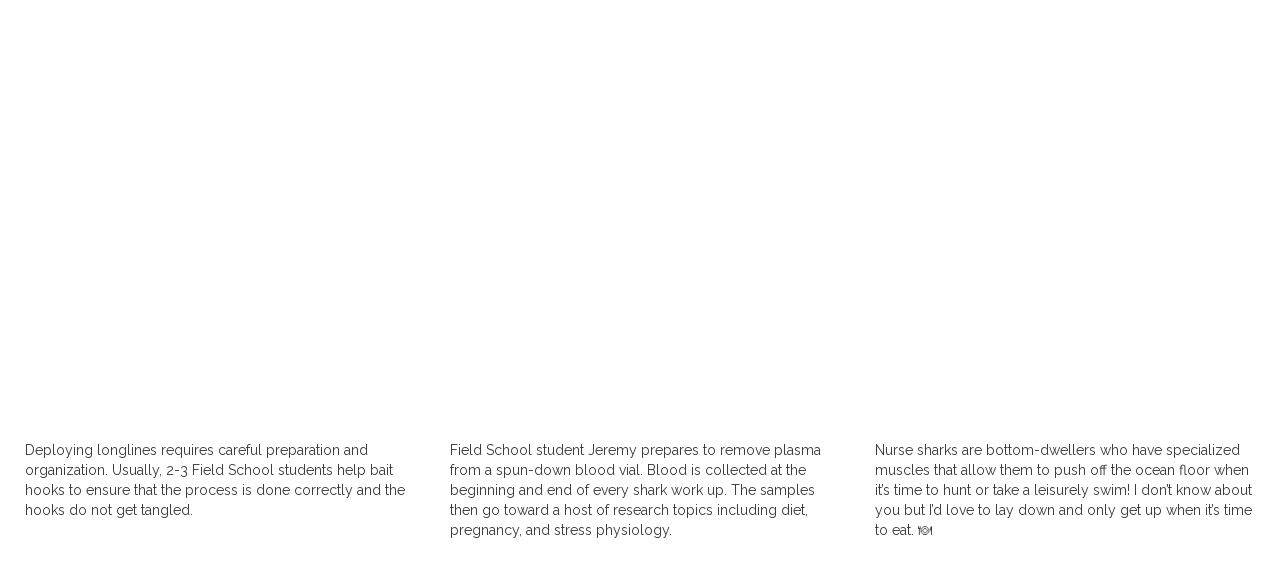

--- FILE ---
content_type: text/html; charset=utf-8
request_url: https://app.socialstream.io/weebly/widget?site_id=873530290811430219&element=3d9762b6-530f-4d02-85bc-c1756dcc481e&autosize=stream-iframe-3d9762b6-530f-4d02-85bc-c1756dcc481e
body_size: 7173
content:
<!DOCTYPE html>
<html lang="en">
	<head>
		<meta charset="utf-8" />
		<meta name="viewport" content="width=device-width, initial-scale=1" />
		<title>Social Media Stream</title>
		<script type="module" crossorigin src="/assets/index-DxdMy92W.js"></script>
		<link rel="stylesheet" crossorigin href="/assets/index-Cwhc800Y.css">
	</head>
	<body>

<script type="text/javascript">
	window._streamStartupData = {"streamLastMined":"2026-01-29T17:54:59.297Z","platform":"weebly","instance":"873530290811430219","widget":"main","settings":{"version":1,"bootstrapTime":"2019-05-28T15:10:25.857Z","updateFrequency":"day","postsToShow":18,"showDemo":false,"settingsOpened":true,"layout":{"type":"grid","newGrid":true,"columns":3},"design":{"showLogoOverlay":true,"fontFamily":{"cssFontFamily":"'helvetica-w01-roman','helvetica-w02-roman','helvetica-lt-w10-roman','sans-serif'","family":"helvetica-w01-roman","index":63,"value":"helvetica-w01-roman"},"fontSize":16,"itemBorder":{"color":"#FFFFFF","width":"1","show":true,"round":"1"},"border":{"color":"rgb(255,243,204)","width":"1","show":false,"round":"0"},"textBgColor":"#a0a0ff","textColor":"#383838","textAlignment":"left","thumbnailSize":287,"bgTransparent":true,"bgColor":"$color1","textBgTransparent":true,"dropShadow":false,"template":"custom","fontWeight":"normal","transitionInterval":2,"googleFont":"Raleway"},"experimental":{"sharers":true,"showHeader":false,"hideText":false},"channelAdded":1559056551513},"authToken":"weebly site_id=873530290811430219","stream":[{"visible":true,"manual":false,"source":"instagram","id":"instagram-2469956949084336839","created":"2020-12-22T18:30:36.000Z","link":"https://www.instagram.com/p/CJHDMJArfLH","title":"Deploying longlines requires careful preparation and organization. Usually,  2-3 Field School students help bait hooks to ensure that the process is done correctly and the hooks do not get tangled.","image":"https://scontent-mrs2-1.cdninstagram.com/v/t51.2885-15/e35/s1080x1080/132004673_1379834295520384_1932187290109414355_n.jpg?_nc_ht=scontent-mrs2-1.cdninstagram.com&_nc_cat=104&_nc_ohc=zD2wWmXOq08AX9SJ2Q8&tp=1&oh=68c2d14ae8c8ecd91ea046b8587709ac&oe=600F63D0","channel":{"id":"3173998947","relativePath":"field_school","type":"profile","title":"field_school"}},{"visible":true,"manual":false,"source":"instagram","id":"instagram-2467065237830684768","created":"2020-12-18T18:45:17.000Z","link":"https://www.instagram.com/p/CI8xsNCnNBg","title":"Field School student Jeremy prepares to remove plasma from a spun-down blood vial. Blood is collected at the beginning and end of every shark work up. The samples then go toward a host of research topics including diet, pregnancy, and stress physiology.","image":"https://scontent-mrs2-2.cdninstagram.com/v/t51.2885-15/e35/s1080x1080/131491056_232838981539650_5603676114950365485_n.jpg?_nc_ht=scontent-mrs2-2.cdninstagram.com&_nc_cat=106&_nc_ohc=Pu6bqxzEp2QAX9PU4Dd&tp=1&oh=97b78c92bf1ed905a61ccf81a2c2da0b&oe=600F2C03","channel":{"id":"3173998947","relativePath":"field_school","type":"profile","title":"field_school"}},{"visible":true,"manual":false,"source":"instagram","id":"instagram-2464916021608011758","created":"2020-12-15T19:35:11.000Z","link":"https://www.instagram.com/p/CI1JA_dHVfu","title":"Nurse sharks are bottom-dwellers who have specialized muscles that allow them to push off the ocean floor when it\u2019s time to hunt or take a leisurely swim! I don\u2019t know about you but I\u2019d love to lay down and only get up when it\u2019s time to eat. \ud83c\udf7d","image":"https://scontent-mrs2-2.cdninstagram.com/v/t51.2885-15/e35/s1080x1080/131672022_686159188714783_5104276266195790631_n.jpg?_nc_ht=scontent-mrs2-2.cdninstagram.com&_nc_cat=107&_nc_ohc=jHQI6tN_pkIAX_XtqlU&tp=1&oh=0a399dc082aa401bd9bd87d626ba8659&oe=60100D9B","channel":{"id":"3173998947","relativePath":"field_school","type":"profile","title":"field_school"}},{"visible":true,"manual":false,"source":"instagram","id":"instagram-2462058651126701689","created":"2020-12-11T20:58:06.000Z","link":"https://www.instagram.com/p/CIq_Ux0lZ55","title":"Did you know that the patterning on the tiger shark (Galeocerdo cuvier) becomes less and less vibrant as the shark ages? Here a juvenile tiger shark swims at the surface as we prepare for a quick work up.","image":"https://scontent-mrs2-1.cdninstagram.com/v/t51.2885-15/e35/s1080x1080/130546797_401854071233909_5531565473861818187_n.jpg?_nc_ht=scontent-mrs2-1.cdninstagram.com&_nc_cat=105&_nc_ohc=4IL8JRmB5AMAX92GQUO&tp=1&oh=2cd3f5262a8fb000fff059f40ccb7fd1&oe=600EF8CE","channel":{"id":"3173998947","relativePath":"field_school","type":"profile","title":"field_school"}},{"visible":true,"manual":false,"source":"instagram","id":"instagram-2459817535866223328","created":"2020-12-08T18:45:23.000Z","link":"https://www.instagram.com/p/CIjBwQllTrg","title":"Field School intern Kylie draws blood from a bonnethead shark (Sphyrna tiburo) that will be used to take a snapshot of the health of the animal. Did you know that the bonnethead shark is the only known omnivorous shark? They can digest and extract nutrients from seagrass!","image":"https://scontent-mrs2-2.cdninstagram.com/v/t51.2885-15/e35/s1080x1080/129740211_225106395649350_3647681803681038854_n.jpg?_nc_ht=scontent-mrs2-2.cdninstagram.com&_nc_cat=106&_nc_ohc=Umwb_67E6wQAX_nSZ1b&tp=1&oh=80bc8fd2a1f92428e1807f38be68ae56&oe=600E9F0A","channel":{"id":"3173998947","relativePath":"field_school","type":"profile","title":"field_school"}},{"visible":true,"manual":false,"source":"instagram","id":"instagram-2456968769456030464","created":"2020-12-04T20:25:23.000Z","link":"https://www.instagram.com/p/CIY6BQHp8MA","title":"A bottlenose dolphin (Tursiops truncatus) shows off while R/V Garvin heads back to dock.","image":"https://scontent-mrs2-2.cdninstagram.com/v/t51.2885-15/fr/e15/s1080x1080/129591136_197371978714234_8704391509572564542_n.jpg?_nc_ht=scontent-mrs2-2.cdninstagram.com&_nc_cat=110&_nc_ohc=frZKdwTwJTIAX_rlR0B&tp=1&oh=aa475e88b3c5b03fe68a321d21c26025&oe=600DD865","channel":{"id":"3173998947","relativePath":"field_school","type":"profile","title":"field_school"}},{"visible":true,"manual":false,"source":"instagram","id":"instagram-2454036599122895516","created":"2020-11-30T19:19:41.000Z","link":"https://www.instagram.com/p/CIOfUjshyKc","title":"Field School student Nicolette reads the tag number of a blacknose shark (Carcharhinus acronotus). Each shark sampled gets a unique ID number that\u2019s used to track recaptures and to tie together all of the data collected.","image":"https://scontent-mrs2-1.cdninstagram.com/v/t51.2885-15/e35/s1080x1080/129021484_195560405498411_2326157429568227481_n.jpg?_nc_ht=scontent-mrs2-1.cdninstagram.com&_nc_cat=111&_nc_ohc=6j7tDCYAaiYAX-FZF1w&tp=1&oh=a630c31426fc5693acd5e98e2572e9b8&oe=600E57E3","channel":{"id":"3173998947","relativePath":"field_school","type":"profile","title":"field_school"}},{"visible":true,"manual":false,"source":"instagram","id":"instagram-2449740232187504177","created":"2020-11-24T21:03:34.000Z","link":"https://www.instagram.com/p/CH_OcMLhOYx","title":"Parrotfish, like this Redband Parrot (Sparisoma aurofrenatum) are a common and colorful group of beaked fish found around the tropics. They tend to be protogynus hermaphrodites (meaning they change from female to male as they age). This individual is an 'intitial phase' female.","image":"https://scontent-mrs2-2.cdninstagram.com/v/t51.2885-15/fr/e15/s1080x1080/127256703_1084678538672384_4305121679377792653_n.jpg?_nc_ht=scontent-mrs2-2.cdninstagram.com&_nc_cat=108&_nc_ohc=wDBb9EmCokoAX-_pxUY&tp=1&oh=d9f03a30b5181843642b94ca15b9110f&oe=600FDFE7","channel":{"id":"3173998947","relativePath":"field_school","type":"profile","title":"field_school"}},{"visible":true,"manual":false,"source":"instagram","id":"instagram-2446771009525948989","created":"2020-11-20T18:44:15.000Z","link":"https://www.instagram.com/p/CH0rUUFhKI9","title":"Although it sits in the shadow of a major US city, Biscayne Bay plays an important role in the lives and well-being of thousands of species. From sponges, to corals, to fish, to sharks, this unique ecosystem provides a refuge from the open ocean that otherwise would haunt these organisms. For this reason, among others, this shallow body of water holds a special place in the heart of the Field School team.","image":"https://scontent-mrs2-2.cdninstagram.com/v/t51.2885-15/e35/s1080x1080/126222550_862075740998954_95753103013807307_n.jpg?_nc_ht=scontent-mrs2-2.cdninstagram.com&_nc_cat=102&_nc_ohc=DsznFnrkg8MAX9uQNWg&tp=1&oh=91842327b8e650b8573f5aed069023a8&oe=600F3A1E","channel":{"id":"3173998947","relativePath":"field_school","type":"profile","title":"field_school"}},{"visible":true,"manual":false,"source":"instagram","id":"instagram-2445269043473818397","created":"2020-11-18T17:00:07.000Z","link":"https://www.instagram.com/p/CHvVz1MhCMd","title":"New research alert! \nSome of our research staff teamed up with scientists from the @marinemegafauna to study recreational anglers\u2019 actions, attitudes and interactions with manta rays in South Florida. Swipe through to learn some of our key findings and outcomes! \n\nAwesome work @floridamantagirl @drcatmac @drjuliawester !\n\n#mantarays #soflo #research #florida #anglers #conservation #savetheplanet #fishing #science #marinescience #marsocsci","image":"https://scontent-mrs2-1.cdninstagram.com/v/t51.2885-15/e35/s1080x1080/125841390_389486279152575_4530423407906683037_n.jpg?_nc_ht=scontent-mrs2-1.cdninstagram.com&_nc_cat=103&_nc_ohc=O8MZTkySRYoAX-YSqsH&tp=1&oh=35c283000f5f4944c344054b2bcaeded&oe=600CE0E2","channel":{"id":"3173998947","relativePath":"field_school","type":"profile","title":"field_school"}},{"visible":true,"manual":false,"source":"instagram","id":"instagram-2443940680041862552","created":"2020-11-16T21:00:53.000Z","link":"https://www.instagram.com/p/CHqnxmWBZWY","title":"Although opportunistic by nature, sharks are usually most active during low-light periods like dawn or dusk. This \u201ccrepuscular\u201d hunting strategy allows their highly developed senses to put them at a sensory advantage over their prey. For this reason, fishing during these times can be quite productive. Here, Alex takes a length measurement of a blacknose shark (Carcharhinus acronotus).","image":"https://scontent-mrs2-1.cdninstagram.com/v/t51.2885-15/e35/s1080x1080/125797890_381731712905027_9140398316065685455_n.jpg?_nc_ht=scontent-mrs2-1.cdninstagram.com&_nc_cat=111&_nc_ohc=TSUtqyFCOkYAX-XoU_8&tp=1&oh=489076a2245fc71ec0b3ca3468a3e681&oe=600E6FC3","channel":{"id":"3173998947","relativePath":"field_school","type":"profile","title":"field_school"}},{"visible":true,"manual":false,"source":"instagram","id":"instagram-2441711914859262401","created":"2020-11-13T19:12:44.000Z","link":"https://www.instagram.com/p/CHitAzBBnHB","title":"Shark on! A juvenile tiger shark (Galeocerdo cuvier) is brought to RV Garvin for data collection. Our students get to interact with and collect real data from a variety of species during our Intro to Shark Research Skills course!","image":"https://scontent-mrs2-2.cdninstagram.com/v/t51.2885-15/e35/s1080x1080/124913755_412384873095956_3245994586657194257_n.jpg?_nc_ht=scontent-mrs2-2.cdninstagram.com&_nc_cat=108&_nc_ohc=ocNSjfPc_dAAX9ry9vo&tp=1&oh=02b85007ef2fa3f82327412161c4f388&oe=600EF12E","channel":{"id":"3173998947","relativePath":"field_school","type":"profile","title":"field_school"}},{"visible":true,"manual":false,"created":"2020-10-31T21:29:29.000Z","source":"instagram","id":"instagram-2432358659737962028","link":"https://www.instagram.com/p/CHBeVBYBsYs","title":"Happy Halloween! It's spooky season, and here at Field School that means in celebration we've found you a horrifying ocean fact, backed up by peer-reviewed science. This year we're talking about the murderous carnivory of the seemingly innocent West Indian Manatee. Like many other \"herbivores,\" the manatee is a bloodthirsty monster eager for a chance to feast on flesh. They're just waiting for someone to leave a dead fish lying around in a gillnet so they can suck the meat right off, leaving a bare skeleton (Powell 1978) or for an opportunity to vacuum innocent invertebrates off the side of a dock when you THOUGHT they were just munching away peacefully on algae (Courbis and Worthy 2003). It turns out even the gentle sea cow can't be trusted. Oh, the hu-manatee!\n\nCourbis, S. S., & Worthy, G. A. (2003). Opportunistic carnivory by Florida manatees (Trichechus manatus latirostris). Aquatic Mammals, 29(1), 104-107.\n\nPowell Jr, J. A. (1978). Evidence of carnivory in manatees (Trichechus manatus). Journal of Mammalogy, 59(2), 442-442.","image":"https://scontent-dfw5-2.cdninstagram.com/v/t51.2885-15/fr/e15/s1080x1080/123122253_773457386548838_8040842845487320287_n.jpg?_nc_ht=scontent-dfw5-2.cdninstagram.com&_nc_cat=102&_nc_ohc=Xhcm9fTBxkYAX8sfDOR&tp=1&oh=6dbf7b534dd9e79cc4543dd90158c71f&oe=5FEE9010","channel":{"id":"3173998947","relativePath":"field_school","type":"profile","title":"field_school"}},{"visible":true,"manual":false,"created":"2020-10-28T21:13:01.000Z","source":"instagram","id":"instagram-2430176048617767750","link":"https://www.instagram.com/p/CG5uD2XhkNG","title":"\u201cThis week has been one of the best educational experiences I\u2019ve ever had. I really have always dreamed of working with sharks and I am so thankful for this opportunity to learn and develop skills in such an uplifting environment. The relationship you have with each other and kindness and understanding you show towards us is the epitome of a dream work environment.\u201d -Abby, 2019, Intro to Shark Research Skills #GetIntoTheField #FieldSchool #RVGarvin #research #researchskills #fieldwork #sharkresearch","image":"https://scontent-dfw5-2.cdninstagram.com/v/t51.2885-15/e35/s1080x1080/122746020_169966164745667_6226996241822615932_n.jpg?_nc_ht=scontent-dfw5-2.cdninstagram.com&_nc_cat=111&_nc_ohc=hKGnh26iaJUAX_2E2hW&tp=1&oh=2d3b6ae85511a4c6b50b33a1aaee25cf&oe=5FEF2759","channel":{"id":"3173998947","relativePath":"field_school","type":"profile","title":"field_school"}},{"visible":true,"manual":false,"created":"2020-10-26T16:00:22.000Z","source":"instagram","id":"instagram-2428569132909095360","link":"https://www.instagram.com/p/CG0AsJfhmnA","title":"With views like this, Mondays aren\u2019t so bad. \n\n#GetIntoTheField #FieldSchool #RVGarvin #billbaggs #billbaggsstatepark #billbaggslighthouse #keybiscayne #miami","image":"https://scontent-dfw5-2.cdninstagram.com/v/t51.2885-15/e35/s1080x1080/122819545_631770950832622_2199589713252258804_n.jpg?_nc_ht=scontent-dfw5-2.cdninstagram.com&_nc_cat=110&_nc_ohc=8isc4GXJHyQAX_GJ0yG&tp=1&oh=0882f5e726dced425896d9af5bfbe7cd&oe=5FEED0C0","channel":{"id":"3173998947","relativePath":"field_school","type":"profile","title":"field_school"}},{"visible":true,"manual":false,"created":"2020-10-23T16:08:33.000Z","source":"instagram","id":"instagram-2426398925578906340","link":"https://www.instagram.com/p/CGsTPeahSrk","title":"\"This course will be a defining week in the life of any student, especially those pursuing a scientific career. My advice to students thinking about taking this course: do it. If one week aboard the Garvin does not change the way you think about ocean conservation, your career path, and the fantastically intricate world around you, nothing will. For this course, the sharks are just icing on the cake.\" - Tyler, Summer 2017\n#GetIntoTheField #RVGarvin #FieldSchool\n#testimonial #sharkresearch #sharkeducation #fieldwork","image":"https://scontent-dfw5-2.cdninstagram.com/v/t51.2885-15/e35/p1080x1080/122281279_1319440665063727_4385341699906429354_n.jpg?_nc_ht=scontent-dfw5-2.cdninstagram.com&_nc_cat=107&_nc_ohc=Uy_zbuELUD8AX9BtSuG&tp=1&oh=e841da31e6f270e8c0798ab4310be686&oe=5FF0A3EC","channel":{"id":"3173998947","relativePath":"field_school","type":"profile","title":"field_school"}},{"visible":true,"manual":false,"created":"2020-10-21T17:24:07.000Z","source":"instagram","id":"instagram-2424987406555196882","link":"https://www.instagram.com/p/CGnSTK4hK3S","title":"Last week we gave you the inside scoop on R/V Garvin, but do you know about her history? R/V Garvin was originally built in 1980 and commissioned as R/V Wahoo. Captain Steve Bielenda used her as a custom dive and wreck exploration vessel, until he retired in 2003. After his retirement, Captain Hank Garvin bought the Wahoo, where he had crewed and dove on for almost 20 years. Captain Garvin renamed her the R/V Garloo and continued to take her out as a dive boat, where he mentored hundreds of scuba divers and prioritized safety, all while keeping an adventurous spirit. Field School bought the Garloo and renamed her the R/V Garvin in Captain Garvin\u2019s honor.\n\nTo learn more about Garvin\u2019s history and namesake, check out the link in our bio. #liveaboard #RVGarvin #GetIntoTheField #FieldSchool #fieldwork #research #Miami","image":"https://scontent-dfw5-2.cdninstagram.com/v/t51.2885-15/e35/122048809_674484976831869_5966681326557810422_n.jpg?_nc_ht=scontent-dfw5-2.cdninstagram.com&_nc_cat=109&_nc_ohc=pCAjmwS3nEkAX-CSX8l&tp=1&oh=88796f23facf41ee33762b64642a8d25&oe=5FF1819F","channel":{"id":"3173998947","relativePath":"field_school","type":"profile","title":"field_school"}},{"visible":true,"manual":false,"created":"2020-10-19T18:06:29.000Z","source":"instagram","id":"instagram-2423559178011655438","link":"https://www.instagram.com/p/CGiNjtZhb0O","title":"Just a little pinch! What do we do when we successfully catch a shark?\n\nHere, Advanced student Abby takes a blood sample from a blacknose shark (Carcharhinus acronotus). Each blood sample can provide us with a snapshot of a shark's physiological condition or overall health as a result of capture, handling, or the environmental conditions. We use an on-board laboratory to begin processing blood samples before they are frozen and sent to the lab for further analysis.\n\n#GetIntoTheField #RVGarvin #FieldSchool\u00a0\n#fieldwork #sharkresearch #sharkeducation #sharkedu","image":"https://scontent-dfw5-2.cdninstagram.com/v/t51.2885-15/e35/s1080x1080/121640040_101336431745751_4711186357273839786_n.jpg?_nc_ht=scontent-dfw5-2.cdninstagram.com&_nc_cat=103&_nc_ohc=RCtyoqmP-RIAX9iavEQ&tp=1&oh=5dd9f8ed6ae597bcbcfd3c629f97ec2c&oe=5FEE6997","channel":{"id":"3173998947","relativePath":"field_school","type":"profile","title":"field_school"}}],"config":{"exp":{"brandingSquareBelowTheFold":false},"serverUrl":"https://app.socialstream.io"},"premium":false,"facebook":{"refresh":null,"appId":null},"facebookExpired":true};
</script>
		<noscript>JavaScript is required, please contact support@socialstream.io for assistance.</noscript>
		<div id="root"></div>
	<script>
	(function(i,s,o,g,r,a,m){i['GoogleAnalyticsObject']=r;i[r]=i[r]||function(){
		(i[r].q=i[r].q||[]).push(arguments)},i[r].l=1*new Date();a=s.createElement(o),
		m=s.getElementsByTagName(o)[0];a.async=1;a.src=g;m.parentNode.insertBefore(a,m)
	})(window,document,'script','//www.google-analytics.com/analytics.js','ga');

	ga('create', 'UA-42685646-7', 'auto');
	ga('send', 'pageview');
</script>
<script defer src="https://static.cloudflareinsights.com/beacon.min.js/vcd15cbe7772f49c399c6a5babf22c1241717689176015" integrity="sha512-ZpsOmlRQV6y907TI0dKBHq9Md29nnaEIPlkf84rnaERnq6zvWvPUqr2ft8M1aS28oN72PdrCzSjY4U6VaAw1EQ==" data-cf-beacon='{"version":"2024.11.0","token":"879193dbed81484f9071709627b6f1a9","r":1,"server_timing":{"name":{"cfCacheStatus":true,"cfEdge":true,"cfExtPri":true,"cfL4":true,"cfOrigin":true,"cfSpeedBrain":true},"location_startswith":null}}' crossorigin="anonymous"></script>
</body>
</html>
